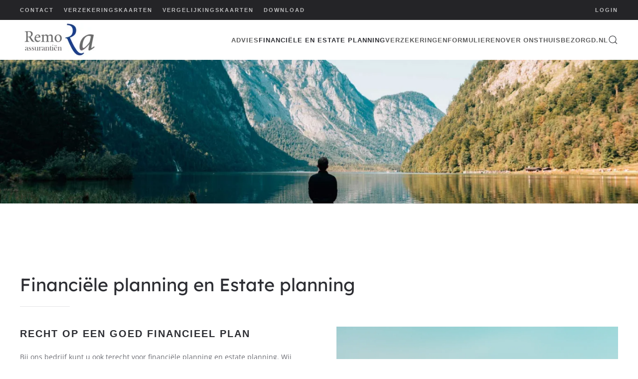

--- FILE ---
content_type: text/html; charset=utf-8
request_url: https://remo-assurantien.nl/financiele-en-estate-planning
body_size: 6596
content:
<!DOCTYPE html>
<html lang="nl-nl" dir="ltr">
    <head>
        <meta name="viewport" content="width=device-width, initial-scale=1">
        <link rel="icon" href="/images/logo/faviconremo.png" sizes="any">
                <link rel="apple-touch-icon" href="/images/logo/touchremo.png">
        <meta charset="utf-8">
	<meta name="description" content="Bezorgbrommer verzekeren? Via Remo kunt u uw bezorgbrommers verzekeren tegen de laagste tarieven van Nederland. Al vanaf € 585,00 inclusief per jaar.
Partners v">
	<title>Financiële en estate planning</title>
	<link href="https://remo-assurantien.nl/component/search/?id=30&amp;Itemid=1331&amp;format=opensearch" rel="search" title="Zoeken Remo Assurantiën " type="application/opensearchdescription+xml">
<link href="/media/vendor/joomla-custom-elements/css/joomla-alert.min.css?0.4.1" rel="stylesheet">
	<link href="/media/system/css/joomla-fontawesome.min.css?4.5.32" rel="preload" as="style" onload="this.onload=null;this.rel='stylesheet'">
	<link href="/templates/yootheme/css/theme.12.css?1767306945" rel="stylesheet">
	<link href="/templates/yootheme/css/theme.update.css?4.5.32" rel="stylesheet">
	<link href="/media/plg_system_jcepro/site/css/content.min.css?86aa0286b6232c4a5b58f892ce080277" rel="stylesheet">
<script type="application/json" class="joomla-script-options new">{"joomla.jtext":{"ERROR":"Fout","MESSAGE":"Bericht","NOTICE":"Opmerking","WARNING":"Waarschuwing","JCLOSE":"Close","JOK":"OK","JOPEN":"Open"},"system.paths":{"root":"","rootFull":"https:\/\/remo-assurantien.nl\/","base":"","baseFull":"https:\/\/remo-assurantien.nl\/"},"csrf.token":"bb52a33bb883498b826550d95d402616"}</script>
	<script src="/media/system/js/core.min.js?a3d8f8"></script>
	<script src="/media/vendor/webcomponentsjs/js/webcomponents-bundle.min.js?2.8.0" nomodule defer></script>
	<script src="/media/system/js/joomla-hidden-mail.min.js?80d9c7" type="module"></script>
	<script src="/media/system/js/messages.min.js?9a4811" type="module"></script>
	<script src="/templates/yootheme/packages/theme-cookie/app/cookie.min.js?4.5.32" defer></script>
	<script src="/templates/yootheme/vendor/assets/uikit/dist/js/uikit.min.js?4.5.32"></script>
	<script src="/templates/yootheme/vendor/assets/uikit/dist/js/uikit-icons-fuse.min.js?4.5.32"></script>
	<script src="/templates/yootheme/js/theme.js?4.5.32"></script>
	<script type="application/ld+json">{"@context":"https://schema.org","@graph":[{"@type":"Organization","@id":"https://remo-assurantien.nl/#/schema/Organization/base","name":"Remo Assurantiën ","url":"https://remo-assurantien.nl/"},{"@type":"WebSite","@id":"https://remo-assurantien.nl/#/schema/WebSite/base","url":"https://remo-assurantien.nl/","name":"Remo Assurantiën ","publisher":{"@id":"https://remo-assurantien.nl/#/schema/Organization/base"}},{"@type":"WebPage","@id":"https://remo-assurantien.nl/#/schema/WebPage/base","url":"https://remo-assurantien.nl/financiele-en-estate-planning","name":"Financiële en estate planning","description":"Bezorgbrommer verzekeren? Via Remo kunt u uw bezorgbrommers verzekeren tegen de laagste tarieven van Nederland. Al vanaf € 585,00 inclusief per jaar.\r\nPartners v","isPartOf":{"@id":"https://remo-assurantien.nl/#/schema/WebSite/base"},"about":{"@id":"https://remo-assurantien.nl/#/schema/Organization/base"},"inLanguage":"nl-NL"},{"@type":"Article","@id":"https://remo-assurantien.nl/#/schema/com_content/article/30","name":"Financiële en estate planning","headline":"Financiële en estate planning","inLanguage":"nl-NL","isPartOf":{"@id":"https://remo-assurantien.nl/#/schema/WebPage/base"}}]}</script>
	<script>window.yootheme ||= {}; var $theme = yootheme.theme = {"cookie":{"mode":"notification","template":"<div class=\"tm-cookie-banner uk-section uk-section-xsmall uk-section-primary uk-position-relative\">\n        <div class=\"uk-container uk-container-expand uk-text-center\">\n\n            <p>Door gebruik te maken van deze website, geeft u toestemming voor het gebruik van Cookies, zoals omschreven in onze Privacy Policy.<\/p>\n                            <button type=\"button\" class=\"js-accept uk-button uk-button-secondary uk-margin-small-left\" data-uk-toggle=\"target: !.uk-section; animation: true\">Ok<\/button>\n            \n            \n        <\/div>\n    <\/div>","position":"top"},"i18n":{"close":{"label":"Close"},"totop":{"label":"Back to top"},"marker":{"label":"Open"},"navbarToggleIcon":{"label":"Open Menu"},"paginationPrevious":{"label":"Previous page"},"paginationNext":{"label":"Volgende pagina"},"searchIcon":{"toggle":"Open Search","submit":"Submit Search"},"slider":{"next":"Next slide","previous":"Previous slide","slideX":"Slide %s","slideLabel":"%s of %s"},"slideshow":{"next":"Next slide","previous":"Previous slide","slideX":"Slide %s","slideLabel":"%s of %s"},"lightboxPanel":{"next":"Next slide","previous":"Previous slide","slideLabel":"%s of %s","close":"Close"}}};</script>
	<script>window.addEventListener('load', function() {
    // Check if viewport is wide enough
    if (document.body.clientWidth > 960) {
        // Get Toolbar
        var toolbar = document.getElementsByClassName("tm-toolbar")[0];
        toolbar.setAttribute("uk-sticky", "");

        // Get Navbar
        var navbar = document.querySelector('.tm-header .uk-navbar-container');
        navbar.setAttribute("style", "position: fixed; width: 100%; z-index: 999;");
        document.querySelector('.tm-header').setAttribute("style", "margin-bottom: 80px;");
    }

    // Get URL
    var url_string = window.location.href;
    var url = new URL(url_string);
    var pathname = url.pathname;
    var hash = url.hash.split("#")[1];
    
	var decodedHash = decodeURI(hash);
    
    var value = '[data-wk-filter="' + decodedHash.toLowerCase() + '"]';

    // Check if page is "referenties"
    if (document.querySelector(value)) {
        var tab = document.querySelector(value);
        tab.click();
    }
})</script>

    </head>
    <body class="">

        <div class="uk-hidden-visually uk-notification uk-notification-top-left uk-width-auto">
            <div class="uk-notification-message">
                <a href="#tm-main" class="uk-link-reset">Skip to main content</a>
            </div>
        </div>

        
        
        <div class="tm-page">

                        


<header class="tm-header-mobile uk-hidden@m">


    
        <div class="uk-navbar-container">

            <div class="uk-container uk-container-expand">
                <nav class="uk-navbar" uk-navbar="{&quot;align&quot;:&quot;left&quot;,&quot;container&quot;:&quot;.tm-header-mobile&quot;,&quot;boundary&quot;:&quot;.tm-header-mobile .uk-navbar-container&quot;}">

                                        <div class="uk-navbar-left ">

                        
                                                    <a uk-toggle href="#tm-dialog-mobile" class="uk-navbar-toggle">

        
        <div uk-navbar-toggle-icon></div>

        
    </a>
                        
                        
                    </div>
                    
                                        <div class="uk-navbar-center">

                                                    <a href="https://remo-assurantien.nl/" aria-label="Terug naar home" class="uk-logo uk-navbar-item">
    <picture>
<source type="image/webp" srcset="/templates/yootheme/cache/97/logo_Remo_03_assurantien-PMS_cr-973818db.webp 118w, /templates/yootheme/cache/56/logo_Remo_03_assurantien-PMS_cr-56017b75.webp 236w" sizes="(min-width: 118px) 118px">
<img alt loading="eager" src="/templates/yootheme/cache/a2/logo_Remo_03_assurantien-PMS_cr-a21a5e33.jpeg" width="118" height="50">
</picture></a>
                        
                        
                    </div>
                    
                    
                </nav>
            </div>

        </div>

    



        <div id="tm-dialog-mobile" uk-offcanvas="container: true; overlay: true" mode="slide">
        <div class="uk-offcanvas-bar uk-flex uk-flex-column">

                        <button class="uk-offcanvas-close uk-close-large" type="button" uk-close uk-toggle="cls: uk-close-large; mode: media; media: @s"></button>
            
                        <div class="uk-margin-auto-bottom">
                
<div class="uk-grid uk-child-width-1-1" uk-grid>    <div>
<div class="uk-panel" id="module-menu-dialog-mobile">

    
    
<ul class="uk-nav uk-nav-default uk-nav-accordion" uk-nav="targets: &gt; .js-accordion">
    
	<li class="item-129"><a href="/advies">Advies</a></li>
	<li class="item-1331 uk-active"><a href="/financiele-en-estate-planning">Financiële en Estate planning</a></li>
	<li class="item-130"><a href="/verzekeringen">Verzekeringen</a></li>
	<li class="item-173 js-accordion uk-parent"><a href>Formulieren <span uk-nav-parent-icon></span></a>
	<ul class="uk-nav-sub">

		<li class="item-181"><a href="/formulieren/wijziging-motorrijtuig-doorgeven">Wijziging motorrijtuig doorgeven</a></li>
		<li class="item-177"><a href="/formulieren/wijzigen-adres-persoonsgegevens">Wijzigen adres/persoonsgegevens</a></li>
		<li class="item-179"><a href="/formulieren/schade-melden">Schade melden</a></li>
		<li class="item-182"><a href="/formulieren/klachten">Klachten</a></li></ul></li>
	<li class="item-131"><a href="/over-ons">Over ons</a></li>
	<li class="item-132"><a href="/thuisbezorgd-nl">Thuisbezorgd.nl</a></li></ul>

</div>
</div>    <div>
<div class="uk-panel" id="module-149">

    
    
<ul class="uk-nav uk-nav-default">
    
	<li class="item-128"><a href="/contact">Contact</a></li>
	<li class="item-786"><a href="/verzekeringskaarten">Verzekeringskaarten</a></li>
	<li class="item-1420"><a href="/vergelijkingskaarten">Vergelijkingskaarten</a></li>
	<li class="item-1116"><a href="/download">Download</a></li></ul>

</div>
</div>    <div>
<div class="uk-panel" id="module-tm-4">

    
    

    <form id="search-tm-4" action="/financiele-en-estate-planning" method="post" role="search" class="uk-search uk-search-default uk-width-1-1"><span uk-search-icon></span><input name="searchword" placeholder="Zoeken" minlength="3" aria-label="Zoeken" type="search" class="uk-search-input"><input type="hidden" name="task" value="search"><input type="hidden" name="option" value="com_search"><input type="hidden" name="Itemid" value="1331"></form>
    

</div>
</div></div>
            </div>
            
            
        </div>
    </div>
    
    
    

</header>


<div class="tm-toolbar tm-toolbar-default uk-visible@m">
    <div class="uk-container uk-flex uk-flex-middle uk-container-large">

                <div>
            <div class="uk-grid-medium uk-child-width-auto uk-flex-middle" uk-grid="margin: uk-margin-small-top">

                                <div>
<div class="uk-panel" id="module-94">

    
    
<ul class="uk-subnav" uk-dropnav="{&quot;boundary&quot;:&quot;false&quot;,&quot;container&quot;:&quot;body&quot;}">
    
	<li class="item-128"><a href="/contact">Contact</a></li>
	<li class="item-786"><a href="/verzekeringskaarten">Verzekeringskaarten</a></li>
	<li class="item-1420"><a href="/vergelijkingskaarten">Vergelijkingskaarten</a></li>
	<li class="item-1116"><a href="/download">Download</a></li></ul>

</div>
</div>
                
                
            </div>
        </div>
        
                <div class="uk-margin-auto-left">
            <div class="uk-grid-medium uk-child-width-auto uk-flex-middle" uk-grid="margin: uk-margin-small-top">
                <div>
<div class="uk-panel" id="module-157">

    
    
<ul class="uk-subnav" uk-dropnav="{&quot;boundary&quot;:&quot;false&quot;,&quot;container&quot;:&quot;body&quot;}">
    
	<li class="item-174"><a href="/login">Login</a></li></ul>

</div>
</div>
            </div>
        </div>
        
    </div>
</div>

<header class="tm-header uk-visible@m">



        <div uk-sticky media="@m" show-on-up animation="uk-animation-slide-top" cls-active="uk-navbar-sticky" sel-target=".uk-navbar-container">
    
        <div class="uk-navbar-container">

            <div class="uk-container uk-container-large">
                <nav class="uk-navbar" uk-navbar="{&quot;align&quot;:&quot;left&quot;,&quot;container&quot;:&quot;.tm-header &gt; [uk-sticky]&quot;,&quot;boundary&quot;:&quot;.tm-header .uk-navbar-container&quot;}">

                                        <div class="uk-navbar-left ">

                                                    <a href="https://remo-assurantien.nl/" aria-label="Terug naar home" class="uk-logo uk-navbar-item">
    <picture>
<source type="image/webp" srcset="/templates/yootheme/cache/72/logo_Remo_03_assurantien-PMS_cr-7265c004.webp 160w, /templates/yootheme/cache/2d/logo_Remo_03_assurantien-PMS_cr-2da60941.webp 247w" sizes="(min-width: 160px) 160px">
<img alt loading="eager" src="/templates/yootheme/cache/dc/logo_Remo_03_assurantien-PMS_cr-dc818808.jpeg" width="160" height="68">
</picture></a>
                        
                        
                        
                    </div>
                    
                    
                                        <div class="uk-navbar-right">

                                                    
<ul class="uk-navbar-nav">
    
	<li class="item-129"><a href="/advies">Advies</a></li>
	<li class="item-1331 uk-active"><a href="/financiele-en-estate-planning">Financiële en Estate planning</a></li>
	<li class="item-130"><a href="/verzekeringen">Verzekeringen</a></li>
	<li class="item-173 uk-parent"><a role="button">Formulieren</a>
	<div class="uk-drop uk-navbar-dropdown" mode="hover" pos="bottom-left"><div><ul class="uk-nav uk-navbar-dropdown-nav">

		<li class="item-181"><a href="/formulieren/wijziging-motorrijtuig-doorgeven">Wijziging motorrijtuig doorgeven</a></li>
		<li class="item-177"><a href="/formulieren/wijzigen-adres-persoonsgegevens">Wijzigen adres/persoonsgegevens</a></li>
		<li class="item-179"><a href="/formulieren/schade-melden">Schade melden</a></li>
		<li class="item-182"><a href="/formulieren/klachten">Klachten</a></li></ul></div></div></li>
	<li class="item-131"><a href="/over-ons">Over ons</a></li>
	<li class="item-132"><a href="/thuisbezorgd-nl">Thuisbezorgd.nl</a></li></ul>


    <a class="uk-navbar-toggle" id="module-tm-3" href="#search-tm-3-search" uk-search-icon uk-toggle></a>

    <div uk-modal id="search-tm-3-search" class="uk-modal">
        <div class="uk-modal-dialog uk-modal-body">

            
            
                <form id="search-tm-3" action="/financiele-en-estate-planning" method="post" role="search" class="uk-search uk-width-1-1 uk-search-medium"><span uk-search-icon></span><input name="searchword" placeholder="Zoeken" minlength="3" aria-label="Zoeken" type="search" class="uk-search-input" autofocus><input type="hidden" name="task" value="search"><input type="hidden" name="option" value="com_search"><input type="hidden" name="Itemid" value="1331"></form>
                
            
        </div>
    </div>


                        
                                                    
                        
                    </div>
                    
                </nav>
            </div>

        </div>

        </div>
    







</header>

            
            

            <main id="tm-main" >

                
                <div id="system-message-container" aria-live="polite"></div>

                <!-- Builder #page --><style class="uk-margin-remove-adjacent">#page\#0 > [class*='uk-background-']{min-height: 40vh;}</style>
<div id="page#0" class="uk-section-default uk-preserve-color uk-light">
        <div data-src="/templates/yootheme/cache/88/photo-1508672019048-805c876b67e2-880d1ab3.jpeg" data-sources="[{&quot;type&quot;:&quot;image\/webp&quot;,&quot;srcset&quot;:&quot;\/templates\/yootheme\/cache\/1d\/photo-1508672019048-805c876b67e2-1db15fa7.webp 768w, \/templates\/yootheme\/cache\/21\/photo-1508672019048-805c876b67e2-21b52ddd.webp 1024w, \/templates\/yootheme\/cache\/f3\/photo-1508672019048-805c876b67e2-f308ce57.webp 1366w, \/templates\/yootheme\/cache\/8d\/photo-1508672019048-805c876b67e2-8d633196.webp 1600w, \/templates\/yootheme\/cache\/6d\/photo-1508672019048-805c876b67e2-6d7629fa.webp 1920w, \/templates\/yootheme\/cache\/19\/photo-1508672019048-805c876b67e2-19830455.webp 2560w&quot;,&quot;sizes&quot;:&quot;(max-aspect-ratio: 2560\/1616) 158vh&quot;}]" uk-img class="uk-background-norepeat uk-background-cover uk-background-center-center uk-section uk-section-large">    
        
        
        
            
                                <div class="uk-container">                
                    <div class="uk-grid tm-grid-expand uk-child-width-1-1 uk-grid-margin">
<div class="uk-width-1-1@m">
    
        
            
            
            
                
                    
                
            
        
    
</div></div>
                                </div>                
            
        
        </div>
    
</div>
<div class="uk-section-default uk-section uk-section-large" uk-scrollspy="target: [uk-scrollspy-class]; cls: uk-animation-fade; delay: false;">
    
        
        
        
            
                                <div class="uk-container">                
                    <div class="uk-grid tm-grid-expand uk-child-width-1-1 uk-grid-margin">
<div class="uk-width-1-1">
    
        
            
            
            
                
                    
<h1 class="uk-h2 uk-width-2xlarge uk-text-left" uk-scrollspy-class>        Financiële planning en Estate planning    </h1><div class="uk-divider-small" uk-scrollspy-class></div>
                
            
        
    
</div></div><div class="uk-grid tm-grid-expand uk-grid-column-large uk-grid-margin" uk-grid>
<div class="uk-width-1-2@m">
    
        
            
            
            
                
                    <div class="uk-panel uk-margin-medium uk-width-xlarge uk-text-left" uk-scrollspy-class><h4>Recht op een goed financieel plan</h4>
<p>Bij ons bedrijf kunt u ook terecht voor financiële planning en estate planning. Wij hebben de overtuiging dat iedereen recht heeft op een goed financieel plan. Wij kunnen uw financiële situatie voor u inzichtelijk maken en wij kunnen u maatwerkadvies geven hoe u uw financiële zaken beter of anders kunt regelen, rekening houdend met uw financiële positie en wensen voor de toekomst. Een financieel plan is altijd een momentopname. Het is dan ook verstandig om minimaal ééns per jaar uw financieel plan door te (laten) nemen of alles nog volgens uw wensen en mogelijkheden is.</p>
<h4>Goed geregeld met een testament of levenstestament</h4>
<p>Estate planning is gericht op het goed verzorgd achterlaten van uw dierbare nabestaanden. Of u wilt voor uzelf de zaken goed geregeld hebben wanneer er een situatie zich aandient dat u het zelf niet kan doen. Dat kan geregeld worden met een testament of levenstestament. Wij kunnen u hierbij ondersteunen en van advies voorzien. Desgewenst kunnen wij een notaris voor u inschakelen. Ook als u al over een (levens) testament beschikt is het verstandig om deze bijvoorbeeld eens per 5 jaar door (te) laten nemen of alles nog volgens uw wensen is.</p>
<p>Maakt u eens vrijblijvend een gratis eerste afspraak van een uur waarin wij u onze werkwijze uitleggen en bespreken wat u van ons kunt verwachten.</p></div>
<div class="uk-margin" uk-scrollspy-class>
    
    
        
        
<a class="el-content uk-button uk-button-danger uk-flex-inline uk-flex-center uk-flex-middle" title="Via deze knop komt u bij het contactformulier" href="/contact">
        <span class="uk-margin-small-right" uk-icon="mail"></span>    
        CONTACT    
    
</a>


        
    
    
</div>

                
            
        
    
</div>
<div class="uk-width-1-2@m">
    
        
            
            
            
                
                    
<div class="uk-margin" uk-scrollspy-class>
        <picture>
<source type="image/webp" srcset="/templates/yootheme/cache/f3/remo_assurantien_estate_planning-f327504b.webp 768w, /templates/yootheme/cache/18/remo_assurantien_estate_planning-18aa9b0b.webp 1024w, /templates/yootheme/cache/df/remo_assurantien_estate_planning-df64fbe7.webp 1366w, /templates/yootheme/cache/d6/remo_assurantien_estate_planning-d68257c3.webp 1600w, /templates/yootheme/cache/84/remo_assurantien_estate_planning-8468e2e6.webp 1920w, /templates/yootheme/cache/f3/remo_assurantien_estate_planning-f339d945.webp 3308w" sizes="(min-width: 3308px) 3308px">
<img src="/templates/yootheme/cache/9c/remo_assurantien_estate_planning-9cc32edc.jpeg" width="3308" height="4135" class="el-image" alt loading="lazy">
</picture>    
    
</div>
                
            
        
    
</div></div><div class="uk-grid tm-grid-expand uk-child-width-1-1 uk-grid-margin">
<div class="uk-width-1-1">
    
        
            
            
            
                
                    <hr uk-scrollspy-class>
                
            
        
    
</div></div>
                                </div>                
            
        
    
</div>

                
            </main>

            

                        <footer>
                <!-- Builder #footer -->
<div class="uk-section-default uk-section">
    
        
        
        
            
                                <div class="uk-container">                
                    <div class="uk-grid tm-grid-expand uk-margin-medium" uk-grid>
<div class="uk-width-1-1@s uk-width-1-2@m">
    
        
            
            
            
                
                    
<div class="uk-margin uk-margin-remove-bottom uk-text-left@s uk-text-center">
        <picture>
<source type="image/webp" srcset="/templates/yootheme/cache/ba/logo_Remo_03_assurantien-PMS_cr-ba7eb28c.webp 180w, /templates/yootheme/cache/99/logo_Remo_03_assurantien-PMS_cr-99c15972.webp 245w, /templates/yootheme/cache/73/logo_Remo_03_assurantien-PMS_cr-73478410.webp 246w" sizes="(min-width: 180px) 180px">
<img src="/templates/yootheme/cache/b3/logo_Remo_03_assurantien-PMS_cr-b3661aef.jpeg" width="180" height="77" class="el-image" alt loading="lazy">
</picture>    
    
</div>
                
            
        
    
</div>
<div class="uk-width-1-2@s uk-width-1-4@m">
    
        
            
            
            
                
                    <div class="uk-panel uk-position-relative uk-margin uk-text-left@s uk-text-center" style="z-index: 1;"><p><strong>Remo Assurantiën B.V.</strong><br />Parkweg 33<br />2271 AE  Voorburg</p></div>
                
            
        
    
</div>
<div class="uk-width-1-2@s uk-width-1-4@m">
    
        
            
            
            
                
                    <div class="uk-panel uk-position-relative uk-margin uk-text-left@s uk-text-center" style="z-index: 1;"><p>Telefoon: <a href="callto:0703665552" target="_blank" rel="noopener noreferrer" title="Bel 070 366 5552 - Remo Assurantien">070 366 55 52</a><br /> E-mail: <joomla-hidden-mail  is-link="1" is-email="1" first="aW5mbw==" last="cmVtby1hc3N1cmFudGllbi5ubA==" text="aW5mb0ByZW1vLWFzc3VyYW50aWVuLm5s" base=""  title="Mail naar info@remo-assurantien.nl">Dit e-mailadres wordt beveiligd tegen spambots. JavaScript dient ingeschakeld te zijn om het te bekijken.</joomla-hidden-mail></p>
<p><a href="https://goo.gl/maps/SDnR3AdGGiXoRqfbA" target="_blank" rel="noopener noreferrer" class="uk-button uk-button-secondary uk-button-small" title="Route naar Remo Assurantiën via Google Maps">Route</a></p></div>
                
            
        
    
</div></div><div class="uk-grid tm-grid-expand uk-margin-small" uk-grid>
<div class="uk-width-1-1@s uk-width-1-2@m">
    
        
            
            
            
                
                    
                
            
        
    
</div>
<div class="uk-width-1-2@s uk-width-1-4@m">
    
        
            
            
            
                
                    
<div class="uk-margin-small uk-text-left@s uk-text-center">        Openingstijden    </div><div class="uk-panel uk-text-left@s uk-text-center"><p>Ma. – Vr.: 09 – 17 uur</p></div>
                
            
        
    
</div>
<div class="uk-width-1-2@s uk-width-1-4@m">
    
        
            
            
            
                
                    <div class="uk-panel uk-margin uk-text-left@s uk-text-center"><p>Bedrijven gelieeerd aan <strong>THUISBEZORGD.NL</strong> kunnen profiteren van een korting op diverse verzekeringen.</p></div>
                
            
        
    
</div></div><div class="uk-grid tm-grid-expand uk-grid-divider uk-grid-margin" uk-grid>
<div class="uk-width-1-2@s uk-width-1-4@m">
    
        
            
            
            
                
                    <div class="uk-panel uk-margin"><p><strong><a href="/privacy-statement" title="Privacy verklaring">Privacy Policy</a></strong></p></div>
                
            
        
    
</div>
<div class="uk-width-1-2@s uk-width-1-4@m">
    
        
            
            
            
                
                    <div class="uk-panel uk-margin"><p><strong><a href="/disclaimer" title="Disclaimer">Disclaimer</a></strong></p></div>
                
            
        
    
</div>
<div class="uk-width-1-2@s uk-width-1-4@m">
    
        
            
            
            
                
                    
<div class="uk-margin"><a href="#" uk-totop uk-scroll></a></div>
                
            
        
    
</div></div>
                                </div>                
            
        
    
</div>            </footer>
            
        </div>

        
        

    </body>
</html>
